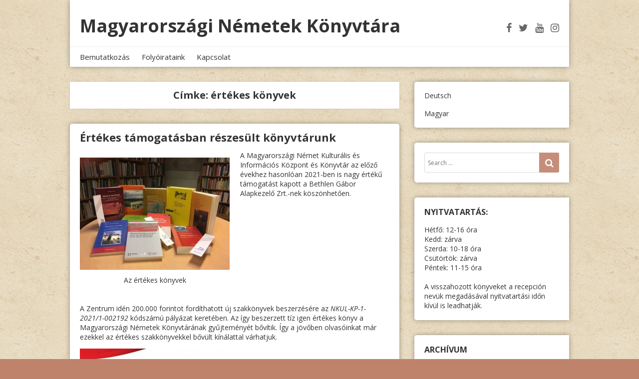

--- FILE ---
content_type: text/html; charset=UTF-8
request_url: https://bibliothek.hu/hu/tag/ertekes-konyvek/
body_size: 11986
content:
<!doctype html>
<html lang="hu-HU">
<head>
	<meta charset="UTF-8">
	<meta name="viewport" content="width=device-width, initial-scale=1">
	<link rel="profile" href="http://gmpg.org/xfn/11">

	<title>értékes könyvek &#8211; Magyarországi Németek Könyvtára</title>
<meta name='robots' content='max-image-preview:large' />
<link rel='dns-prefetch' href='//bibliothek.hu' />
<link rel='dns-prefetch' href='//maps.google.com' />
<link rel='dns-prefetch' href='//fonts.googleapis.com' />
<link rel="alternate" type="application/rss+xml" title="Magyarországi Németek Könyvtára &raquo; hírcsatorna" href="https://bibliothek.hu/hu/feed/" />
<link rel="alternate" type="application/rss+xml" title="Magyarországi Németek Könyvtára &raquo; hozzászólás hírcsatorna" href="https://bibliothek.hu/hu/comments/feed/" />
<link rel="alternate" type="application/rss+xml" title="Magyarországi Németek Könyvtára &raquo; értékes könyvek címke hírcsatorna" href="https://bibliothek.hu/hu/tag/ertekes-konyvek/feed/" />
<script type="text/javascript">
window._wpemojiSettings = {"baseUrl":"https:\/\/s.w.org\/images\/core\/emoji\/14.0.0\/72x72\/","ext":".png","svgUrl":"https:\/\/s.w.org\/images\/core\/emoji\/14.0.0\/svg\/","svgExt":".svg","source":{"concatemoji":"https:\/\/bibliothek.hu\/wp-includes\/js\/wp-emoji-release.min.js?ver=6.1.8"}};
/*! This file is auto-generated */
!function(e,a,t){var n,r,o,i=a.createElement("canvas"),p=i.getContext&&i.getContext("2d");function s(e,t){var a=String.fromCharCode,e=(p.clearRect(0,0,i.width,i.height),p.fillText(a.apply(this,e),0,0),i.toDataURL());return p.clearRect(0,0,i.width,i.height),p.fillText(a.apply(this,t),0,0),e===i.toDataURL()}function c(e){var t=a.createElement("script");t.src=e,t.defer=t.type="text/javascript",a.getElementsByTagName("head")[0].appendChild(t)}for(o=Array("flag","emoji"),t.supports={everything:!0,everythingExceptFlag:!0},r=0;r<o.length;r++)t.supports[o[r]]=function(e){if(p&&p.fillText)switch(p.textBaseline="top",p.font="600 32px Arial",e){case"flag":return s([127987,65039,8205,9895,65039],[127987,65039,8203,9895,65039])?!1:!s([55356,56826,55356,56819],[55356,56826,8203,55356,56819])&&!s([55356,57332,56128,56423,56128,56418,56128,56421,56128,56430,56128,56423,56128,56447],[55356,57332,8203,56128,56423,8203,56128,56418,8203,56128,56421,8203,56128,56430,8203,56128,56423,8203,56128,56447]);case"emoji":return!s([129777,127995,8205,129778,127999],[129777,127995,8203,129778,127999])}return!1}(o[r]),t.supports.everything=t.supports.everything&&t.supports[o[r]],"flag"!==o[r]&&(t.supports.everythingExceptFlag=t.supports.everythingExceptFlag&&t.supports[o[r]]);t.supports.everythingExceptFlag=t.supports.everythingExceptFlag&&!t.supports.flag,t.DOMReady=!1,t.readyCallback=function(){t.DOMReady=!0},t.supports.everything||(n=function(){t.readyCallback()},a.addEventListener?(a.addEventListener("DOMContentLoaded",n,!1),e.addEventListener("load",n,!1)):(e.attachEvent("onload",n),a.attachEvent("onreadystatechange",function(){"complete"===a.readyState&&t.readyCallback()})),(e=t.source||{}).concatemoji?c(e.concatemoji):e.wpemoji&&e.twemoji&&(c(e.twemoji),c(e.wpemoji)))}(window,document,window._wpemojiSettings);
</script>
<style type="text/css">
img.wp-smiley,
img.emoji {
	display: inline !important;
	border: none !important;
	box-shadow: none !important;
	height: 1em !important;
	width: 1em !important;
	margin: 0 0.07em !important;
	vertical-align: -0.1em !important;
	background: none !important;
	padding: 0 !important;
}
</style>
	<link rel='stylesheet' id='wp-block-library-css' href='https://bibliothek.hu/wp-includes/css/dist/block-library/style.min.css?ver=6.1.8' type='text/css' media='all' />
<link rel='stylesheet' id='classic-theme-styles-css' href='https://bibliothek.hu/wp-includes/css/classic-themes.min.css?ver=1' type='text/css' media='all' />
<style id='global-styles-inline-css' type='text/css'>
body{--wp--preset--color--black: #000000;--wp--preset--color--cyan-bluish-gray: #abb8c3;--wp--preset--color--white: #ffffff;--wp--preset--color--pale-pink: #f78da7;--wp--preset--color--vivid-red: #cf2e2e;--wp--preset--color--luminous-vivid-orange: #ff6900;--wp--preset--color--luminous-vivid-amber: #fcb900;--wp--preset--color--light-green-cyan: #7bdcb5;--wp--preset--color--vivid-green-cyan: #00d084;--wp--preset--color--pale-cyan-blue: #8ed1fc;--wp--preset--color--vivid-cyan-blue: #0693e3;--wp--preset--color--vivid-purple: #9b51e0;--wp--preset--gradient--vivid-cyan-blue-to-vivid-purple: linear-gradient(135deg,rgba(6,147,227,1) 0%,rgb(155,81,224) 100%);--wp--preset--gradient--light-green-cyan-to-vivid-green-cyan: linear-gradient(135deg,rgb(122,220,180) 0%,rgb(0,208,130) 100%);--wp--preset--gradient--luminous-vivid-amber-to-luminous-vivid-orange: linear-gradient(135deg,rgba(252,185,0,1) 0%,rgba(255,105,0,1) 100%);--wp--preset--gradient--luminous-vivid-orange-to-vivid-red: linear-gradient(135deg,rgba(255,105,0,1) 0%,rgb(207,46,46) 100%);--wp--preset--gradient--very-light-gray-to-cyan-bluish-gray: linear-gradient(135deg,rgb(238,238,238) 0%,rgb(169,184,195) 100%);--wp--preset--gradient--cool-to-warm-spectrum: linear-gradient(135deg,rgb(74,234,220) 0%,rgb(151,120,209) 20%,rgb(207,42,186) 40%,rgb(238,44,130) 60%,rgb(251,105,98) 80%,rgb(254,248,76) 100%);--wp--preset--gradient--blush-light-purple: linear-gradient(135deg,rgb(255,206,236) 0%,rgb(152,150,240) 100%);--wp--preset--gradient--blush-bordeaux: linear-gradient(135deg,rgb(254,205,165) 0%,rgb(254,45,45) 50%,rgb(107,0,62) 100%);--wp--preset--gradient--luminous-dusk: linear-gradient(135deg,rgb(255,203,112) 0%,rgb(199,81,192) 50%,rgb(65,88,208) 100%);--wp--preset--gradient--pale-ocean: linear-gradient(135deg,rgb(255,245,203) 0%,rgb(182,227,212) 50%,rgb(51,167,181) 100%);--wp--preset--gradient--electric-grass: linear-gradient(135deg,rgb(202,248,128) 0%,rgb(113,206,126) 100%);--wp--preset--gradient--midnight: linear-gradient(135deg,rgb(2,3,129) 0%,rgb(40,116,252) 100%);--wp--preset--duotone--dark-grayscale: url('#wp-duotone-dark-grayscale');--wp--preset--duotone--grayscale: url('#wp-duotone-grayscale');--wp--preset--duotone--purple-yellow: url('#wp-duotone-purple-yellow');--wp--preset--duotone--blue-red: url('#wp-duotone-blue-red');--wp--preset--duotone--midnight: url('#wp-duotone-midnight');--wp--preset--duotone--magenta-yellow: url('#wp-duotone-magenta-yellow');--wp--preset--duotone--purple-green: url('#wp-duotone-purple-green');--wp--preset--duotone--blue-orange: url('#wp-duotone-blue-orange');--wp--preset--font-size--small: 13px;--wp--preset--font-size--medium: 20px;--wp--preset--font-size--large: 36px;--wp--preset--font-size--x-large: 42px;--wp--preset--spacing--20: 0.44rem;--wp--preset--spacing--30: 0.67rem;--wp--preset--spacing--40: 1rem;--wp--preset--spacing--50: 1.5rem;--wp--preset--spacing--60: 2.25rem;--wp--preset--spacing--70: 3.38rem;--wp--preset--spacing--80: 5.06rem;}:where(.is-layout-flex){gap: 0.5em;}body .is-layout-flow > .alignleft{float: left;margin-inline-start: 0;margin-inline-end: 2em;}body .is-layout-flow > .alignright{float: right;margin-inline-start: 2em;margin-inline-end: 0;}body .is-layout-flow > .aligncenter{margin-left: auto !important;margin-right: auto !important;}body .is-layout-constrained > .alignleft{float: left;margin-inline-start: 0;margin-inline-end: 2em;}body .is-layout-constrained > .alignright{float: right;margin-inline-start: 2em;margin-inline-end: 0;}body .is-layout-constrained > .aligncenter{margin-left: auto !important;margin-right: auto !important;}body .is-layout-constrained > :where(:not(.alignleft):not(.alignright):not(.alignfull)){max-width: var(--wp--style--global--content-size);margin-left: auto !important;margin-right: auto !important;}body .is-layout-constrained > .alignwide{max-width: var(--wp--style--global--wide-size);}body .is-layout-flex{display: flex;}body .is-layout-flex{flex-wrap: wrap;align-items: center;}body .is-layout-flex > *{margin: 0;}:where(.wp-block-columns.is-layout-flex){gap: 2em;}.has-black-color{color: var(--wp--preset--color--black) !important;}.has-cyan-bluish-gray-color{color: var(--wp--preset--color--cyan-bluish-gray) !important;}.has-white-color{color: var(--wp--preset--color--white) !important;}.has-pale-pink-color{color: var(--wp--preset--color--pale-pink) !important;}.has-vivid-red-color{color: var(--wp--preset--color--vivid-red) !important;}.has-luminous-vivid-orange-color{color: var(--wp--preset--color--luminous-vivid-orange) !important;}.has-luminous-vivid-amber-color{color: var(--wp--preset--color--luminous-vivid-amber) !important;}.has-light-green-cyan-color{color: var(--wp--preset--color--light-green-cyan) !important;}.has-vivid-green-cyan-color{color: var(--wp--preset--color--vivid-green-cyan) !important;}.has-pale-cyan-blue-color{color: var(--wp--preset--color--pale-cyan-blue) !important;}.has-vivid-cyan-blue-color{color: var(--wp--preset--color--vivid-cyan-blue) !important;}.has-vivid-purple-color{color: var(--wp--preset--color--vivid-purple) !important;}.has-black-background-color{background-color: var(--wp--preset--color--black) !important;}.has-cyan-bluish-gray-background-color{background-color: var(--wp--preset--color--cyan-bluish-gray) !important;}.has-white-background-color{background-color: var(--wp--preset--color--white) !important;}.has-pale-pink-background-color{background-color: var(--wp--preset--color--pale-pink) !important;}.has-vivid-red-background-color{background-color: var(--wp--preset--color--vivid-red) !important;}.has-luminous-vivid-orange-background-color{background-color: var(--wp--preset--color--luminous-vivid-orange) !important;}.has-luminous-vivid-amber-background-color{background-color: var(--wp--preset--color--luminous-vivid-amber) !important;}.has-light-green-cyan-background-color{background-color: var(--wp--preset--color--light-green-cyan) !important;}.has-vivid-green-cyan-background-color{background-color: var(--wp--preset--color--vivid-green-cyan) !important;}.has-pale-cyan-blue-background-color{background-color: var(--wp--preset--color--pale-cyan-blue) !important;}.has-vivid-cyan-blue-background-color{background-color: var(--wp--preset--color--vivid-cyan-blue) !important;}.has-vivid-purple-background-color{background-color: var(--wp--preset--color--vivid-purple) !important;}.has-black-border-color{border-color: var(--wp--preset--color--black) !important;}.has-cyan-bluish-gray-border-color{border-color: var(--wp--preset--color--cyan-bluish-gray) !important;}.has-white-border-color{border-color: var(--wp--preset--color--white) !important;}.has-pale-pink-border-color{border-color: var(--wp--preset--color--pale-pink) !important;}.has-vivid-red-border-color{border-color: var(--wp--preset--color--vivid-red) !important;}.has-luminous-vivid-orange-border-color{border-color: var(--wp--preset--color--luminous-vivid-orange) !important;}.has-luminous-vivid-amber-border-color{border-color: var(--wp--preset--color--luminous-vivid-amber) !important;}.has-light-green-cyan-border-color{border-color: var(--wp--preset--color--light-green-cyan) !important;}.has-vivid-green-cyan-border-color{border-color: var(--wp--preset--color--vivid-green-cyan) !important;}.has-pale-cyan-blue-border-color{border-color: var(--wp--preset--color--pale-cyan-blue) !important;}.has-vivid-cyan-blue-border-color{border-color: var(--wp--preset--color--vivid-cyan-blue) !important;}.has-vivid-purple-border-color{border-color: var(--wp--preset--color--vivid-purple) !important;}.has-vivid-cyan-blue-to-vivid-purple-gradient-background{background: var(--wp--preset--gradient--vivid-cyan-blue-to-vivid-purple) !important;}.has-light-green-cyan-to-vivid-green-cyan-gradient-background{background: var(--wp--preset--gradient--light-green-cyan-to-vivid-green-cyan) !important;}.has-luminous-vivid-amber-to-luminous-vivid-orange-gradient-background{background: var(--wp--preset--gradient--luminous-vivid-amber-to-luminous-vivid-orange) !important;}.has-luminous-vivid-orange-to-vivid-red-gradient-background{background: var(--wp--preset--gradient--luminous-vivid-orange-to-vivid-red) !important;}.has-very-light-gray-to-cyan-bluish-gray-gradient-background{background: var(--wp--preset--gradient--very-light-gray-to-cyan-bluish-gray) !important;}.has-cool-to-warm-spectrum-gradient-background{background: var(--wp--preset--gradient--cool-to-warm-spectrum) !important;}.has-blush-light-purple-gradient-background{background: var(--wp--preset--gradient--blush-light-purple) !important;}.has-blush-bordeaux-gradient-background{background: var(--wp--preset--gradient--blush-bordeaux) !important;}.has-luminous-dusk-gradient-background{background: var(--wp--preset--gradient--luminous-dusk) !important;}.has-pale-ocean-gradient-background{background: var(--wp--preset--gradient--pale-ocean) !important;}.has-electric-grass-gradient-background{background: var(--wp--preset--gradient--electric-grass) !important;}.has-midnight-gradient-background{background: var(--wp--preset--gradient--midnight) !important;}.has-small-font-size{font-size: var(--wp--preset--font-size--small) !important;}.has-medium-font-size{font-size: var(--wp--preset--font-size--medium) !important;}.has-large-font-size{font-size: var(--wp--preset--font-size--large) !important;}.has-x-large-font-size{font-size: var(--wp--preset--font-size--x-large) !important;}
.wp-block-navigation a:where(:not(.wp-element-button)){color: inherit;}
:where(.wp-block-columns.is-layout-flex){gap: 2em;}
.wp-block-pullquote{font-size: 1.5em;line-height: 1.6;}
</style>
<link rel='stylesheet' id='contact-form-7-css' href='https://bibliothek.hu/wp-content/plugins/contact-form-7/includes/css/styles.css?ver=5.7.7' type='text/css' media='all' />
<link rel='stylesheet' id='wp-gmap-embed-front-css-css' href='https://bibliothek.hu/wp-content/plugins/gmap-embed/public/assets/css/front_custom_style.css?ver=1758018208' type='text/css' media='all' />
<link rel='stylesheet' id='neblue-style-css' href='https://bibliothek.hu/wp-content/themes/neblue/style.css?ver=6.1.8' type='text/css' media='all' />
<style id='neblue-style-inline-css' type='text/css'>

blockquote {
    border-left: 4px solid #bf826b;
}
button,
input[type="button"],
input[type="reset"],
input[type="submit"] {
	background: #bf826b;
}
input[type="text"]:focus,
input[type="email"]:focus,
input[type="url"]:focus,
input[type="password"]:focus,
input[type="search"]:focus,
input[type="number"]:focus,
input[type="tel"]:focus,
input[type="range"]:focus,
input[type="date"]:focus,
input[type="month"]:focus,
input[type="week"]:focus,
input[type="time"]:focus,
input[type="datetime"]:focus,
input[type="datetime-local"]:focus,
input[type="color"]:focus,
textarea:focus {
	border:1px solid #bf826b;
}
a {
	color: #bf826b;
}
a:hover,
a:focus,
a:active {
	color: #bf826b;
}
.site-title a:hover,
.site-title a:focus,
.site-title a:active{
	color:#bf826b;
}
.site-social a:hover i,
.site-social a:focus i{
	color: #bf826b;
}
.main-navigation div >ul >li >a:hover,
.main-navigation div >ul >li >a:focus{
	color:#bf826b;
}
.main-navigation div >ul >li ul li a:hover,
.main-navigation div >ul >li ul li a:focus{
	color:#bf826b;
}
.menu-toggle{
	color:#bf826b;
}
.entry-title a:hover,
.entry-title a:focus{
	color:#bf826b;
}
.sticky .entry-title,
.sticky .entry-title a{
	color:#bf826b;
}
.entry-footer a:hover,
.entry-footer a:focus{
	color: #bf826b;
}
.sticky .entry-footer {
    background: #bf826b;
}
.more-link:hover,
.more-link:focus{
	background: #bf826b;
}
.widget a:hover,
.widget a:focus{
	color:#bf826b;
}
.comment-meta a:hover,
.comment-meta a:focus{
	color:#bf826b;
}
.comment-meta .fn a:hover,
.comment-meta .fn a:focus{
	color:#bf826b;
}
.comment-form .logged-in-as a:hover,
.comment-form .logged-in-as a:focus{
	color:#bf826b;
}
.post-navigation a:hover,
.post-navigation a:focus{
	color: #bf826b;
}
.pagination .nav-links a:hover,
.pagination .nav-links a:focus{
	background:#bf826b;
}
.pagination .nav-links .current{
	background:#bf826b;
}
.site-info a:hover,
.site-info a:focus{
	color:#bf826b;
}
#back_top {
	background:#bf826b;
}
#slider-title a {
	background: #bf826b;
}
#controllers a:hover, 
#controllers a:focus, 
#controllers .active {
	color: #bf826b;
	background-color: #bf826b;
}

</style>
<link rel='stylesheet' id='neblue-google-fonts-css' href='//fonts.googleapis.com/css?family=Open+Sans%3A400%2C400italic%2C700%2C700italic&#038;ver=6.1.8' type='text/css' media='all' />
<link rel='stylesheet' id='neblue-font-awesome-css' href='https://bibliothek.hu/wp-content/themes/neblue/assets/font-awesome/css/font-awesome.min.css?ver=6.1.8' type='text/css' media='all' />
<link rel='stylesheet' id='slb_core-css' href='https://bibliothek.hu/wp-content/plugins/simple-lightbox/client/css/app.css?ver=2.9.4' type='text/css' media='all' />
<script type='text/javascript' src='https://bibliothek.hu/wp-includes/js/jquery/jquery.min.js?ver=3.6.1' id='jquery-core-js'></script>
<script type='text/javascript' src='https://bibliothek.hu/wp-includes/js/jquery/jquery-migrate.min.js?ver=3.3.2' id='jquery-migrate-js'></script>
<script type='text/javascript' src='https://maps.google.com/maps/api/js?key=AIzaSyDMgk3RFJc3rOp4nVhP9ADz2wGowXBy0oc&#038;libraries=places&#038;language=en&#038;region=US&#038;callback=Function.prototype&#038;ver=6.1.8' id='wp-gmap-api-js'></script>
<script type='text/javascript' id='wp-gmap-api-js-after'>
/* <![CDATA[ */

var wgm_status = {"p_v":"1.9.4","p_d_v":"20250717","l_api":"always","p_api":"N","i_p":false,"d_f_s_c":"N","d_s_v":"N","d_z_c":"N","d_p_c":"N","d_m_t_c":"N","d_m_w_z":"N","d_m_d":"N","d_m_d_c_z":"N","e_d_f_a_c":"N"};
/* ]]> */
</script>
<script type='text/javascript' src='https://bibliothek.hu/wp-content/themes/neblue/assets/js/jquery.fitvids.js?ver=6.1.8' id='neblue-fitvids-js-js'></script>
<script type='text/javascript' src='https://bibliothek.hu/wp-content/themes/neblue/assets/js/custom.js?ver=6.1.8' id='neblue-custom-js-js'></script>
<link rel="https://api.w.org/" href="https://bibliothek.hu/wp-json/" /><link rel="alternate" type="application/json" href="https://bibliothek.hu/wp-json/wp/v2/tags/1358" /><link rel="EditURI" type="application/rsd+xml" title="RSD" href="https://bibliothek.hu/xmlrpc.php?rsd" />
<link rel="wlwmanifest" type="application/wlwmanifest+xml" href="https://bibliothek.hu/wp-includes/wlwmanifest.xml" />
<meta name="generator" content="WordPress 6.1.8" />
<style type="text/css" id="custom-background-css">
body.custom-background { background-color: #bf826b; background-image: url("https://bibliothek.hu/wp-content/uploads/2018/02/vintage-concrete.png"); background-position: center center; background-size: auto; background-repeat: repeat; background-attachment: fixed; }
</style>
			<style type="text/css" id="wp-custom-css">
			.main-navigation div >ul >li >a {
    font-size: 15px;
}

body {
    font-size: 14px;
    line-height: 1.4em;
    min-width: 0;
}

.entry-title {
    font-size: 22px;
    line-height: 24px;
}

.site-main .post, .site-main .page {
    box-shadow: 0 0 10px rgba(0, 0, 0, 0.35);
    background: #fff;
	-webkit-border-top-left-radius: 5px;
-webkit-border-top-right-radius: 5px;
-moz-border-radius-topleft: 5px;
-moz-border-radius-topright: 5px;
border-top-left-radius: 5px;
border-top-right-radius: 5px;
}

.site-header {
    background: #ffffff;
    box-shadow: 0 0 10px rgba(0, 0, 0, 0.35);
}

.widget {
    padding: 20px;
    box-shadow: 0 0 10px rgba(0, 0, 0, 0.35);
	-webkit-border-top-left-radius: 5px;
-webkit-border-bottom-left-radius: 5px;
-moz-border-radius-topleft: 5px;
-moz-border-radius-bottomleft: 5px;
border-top-left-radius: 5px;
border-bottom-left-radius: 5px;
}		</style>
		</head>

<body class="archive tag tag-ertekes-konyvek tag-1358 custom-background hfeed">
<div id="page" class="site"><div class="inner">
	<a class="skip-link screen-reader-text" href="#content">Megszakítás</a>

	<header id="masthead" class="site-header">
		<div class="site-branding">
							<p class="site-title"><a href="https://bibliothek.hu/hu/" rel="home">Magyarországi Németek Könyvtára</a></p>
			
			<div class="site-social">
<a href="http://facebook.com/zentrumhu" target="_blank" title="Find Us on Facebook"><i class="fa fa-facebook" aria-hidden="true"></i></a>
<a href="http://twitter.com/zentrumhu" target="_blank" title="Follow Us on Twitter"><i class="fa fa-twitter" aria-hidden="true"></i></a>
<a href="http://youtube.com/zentrumhu" target="_blank" title="View our YouTube Channel"><i class="fa fa-youtube" aria-hidden="true"></i></a>
<a href="http://instagram.com/zentrumhu" target="_blank" title="Follow Us on Instagram"><i class="fa fa-instagram" aria-hidden="true"></i></a>
				<div class="clear"></div>
    		</div>

            <div class="clear"></div>
		</div><!-- .site-branding -->

	    <nav id="site-navigation" class="main-navigation">
	        <button class="menu-toggle" aria-controls="primary-menu" aria-expanded="false" value="Menu"><i class="fa fa-bars" aria-hidden="true"></i><span class="screen-reader-text">Menu</span></button>
	        <div class="menu-main-container"><ul id="primary-menu" class="menu"><li id="menu-item-91" class="menu-item menu-item-type-post_type menu-item-object-page menu-item-91"><a href="https://bibliothek.hu/hu/bemutatkozas/">Bemutatkozás</a></li>
<li id="menu-item-153" class="menu-item menu-item-type-post_type menu-item-object-page menu-item-153"><a href="https://bibliothek.hu/hu/folyoirataink/">Folyóirataink</a></li>
<li id="menu-item-181" class="menu-item menu-item-type-post_type menu-item-object-page menu-item-181"><a href="https://bibliothek.hu/hu/kapcsolat/">Kapcsolat</a></li>
</ul></div>	        <div class="clear"></div>
	    </nav><!-- #site-navigation -->
	</header><!-- #masthead -->


	<div id="content" class="site-content">

	<div id="primary" class="content-area">
		<main id="main" class="site-main">

		
			<header class="page-header">
				<h1 class="page-title">Címke: <span>értékes könyvek</span></h1>			</header><!-- .page-header -->

			
<article id="post-4894" class="post-4894 post type-post status-publish format-standard hentry category-hirek category-info-hu tag-allomanybovitesi-palyazat tag-ertekes-konyvek">
	
	<header class="entry-header">
		<h2 class="entry-title"><a href="https://bibliothek.hu/hu/2021/12/ertekes-tamogatasban-reszesult-konyvtarunk/" rel="bookmark">Értékes támogatásban részesült könyvtárunk</a></h2>	</header><!-- .entry-header -->

	<div class="entry-content">
		<figure id="attachment_4895" aria-describedby="caption-attachment-4895" style="width: 300px" class="wp-caption alignleft"><img decoding="async" class="size-medium wp-image-4895" src="http://bibliothek.hu/wp-content/uploads/2021/12/IMG_1438-510x382-300x225.jpg" alt="" width="300" height="225" srcset="https://bibliothek.hu/wp-content/uploads/2021/12/IMG_1438-510x382-300x225.jpg 300w, https://bibliothek.hu/wp-content/uploads/2021/12/IMG_1438-510x382.jpg 510w" sizes="(max-width: 300px) 100vw, 300px" /><figcaption id="caption-attachment-4895" class="wp-caption-text">Az értékes könyvek</figcaption></figure>
<p>A Magyarországi Német Kulturális és Információs Központ és Könyvtár az előző évekhez hasonlóan 2021-ben is nagy értékű támogatást kapott a Bethlen Gábor Alapkezelő Zrt.-nek köszönhetően.</p>
<p>&nbsp;</p>
<p>&nbsp;</p>
<p>&nbsp;</p>
<p>&nbsp;</p>
<p>&nbsp;</p>
<p>&nbsp;</p>
<p>A Zentrum idén 200.000 forintot fordíthatott új szakkönyvek beszerzésére az <em>NKUL-KP-1-2021/1-002192</em> kódszámú pályázat keretében. Az így beszerzett tíz igen értékes könyv a Magyarországi Németek Könyvtárának gyűjteményét bővítik. Így a jövőben olvasóinkat már ezekkel az értékes szakkönyvekkel bővült kínálattal várhatjuk.</p>
<p><img decoding="async" loading="lazy" class="alignnone size-medium wp-image-4896" src="http://bibliothek.hu/wp-content/uploads/2021/12/megvalosult_magyarorszag_korm_tamogatasaval_2021-510x113-300x66.jpg" alt="" width="300" height="66" srcset="https://bibliothek.hu/wp-content/uploads/2021/12/megvalosult_magyarorszag_korm_tamogatasaval_2021-510x113-300x66.jpg 300w, https://bibliothek.hu/wp-content/uploads/2021/12/megvalosult_magyarorszag_korm_tamogatasaval_2021-510x113.jpg 510w" sizes="(max-width: 300px) 100vw, 300px" /></p>
	</div><!-- .entry-content -->
    
    <footer class="entry-footer">
				<div class="entry-meta">
			<span class="posted-on"><i class="fa fa-calendar" aria-hidden="true"></i> <a href="https://bibliothek.hu/hu/2021/12/ertekes-tamogatasban-reszesult-konyvtarunk/" rel="bookmark"><time class="entry-date published" datetime="2021-12-13T12:03:33+00:00">2021. 12. 13.</time><time class="updated" datetime="2021-12-14T12:08:27+00:00">2021. 12. 14.</time></a></span><span class="cat-links"><i class="fa fa-list" aria-hidden="true"></i> <a href="https://bibliothek.hu/hu/category/hirek/" rel="category tag">Hírek</a>, <a href="https://bibliothek.hu/hu/category/info-hu/" rel="category tag">Információk</a></span>			<div class="clear"></div>
		</div><!-- .entry-meta -->
		
	    	</footer><!-- .entry-footer -->
	
</article><!-- #post-4894 -->

<article id="post-4253" class="post-4253 post type-post status-publish format-standard hentry category-hirek category-info-hu tag-egyhazi-enek tag-egyhazzene tag-ertekes-konyvek tag-konyvadomany">
	
	<header class="entry-header">
		<h2 class="entry-title"><a href="https://bibliothek.hu/hu/2021/04/ertekes-konyvadomany-magyarorszag-muncheni-fokonzulatusatol/" rel="bookmark">Értékes könyvadomány Magyarország Müncheni Főkonzulátusától</a></h2>	</header><!-- .entry-header -->

	<div class="entry-content">
		<p>A Magyarországi Németek Könyvtára április 7-én értékes könyvadománnyal gazdagodott Magyarország Müncheni Főkonzulátusa révén. A tizenhárom különféle könyv több példányban érkezett, melyek a Duna-menti sváb és magyarországi német egyházi zene témaköreit taglalják.</p>
<figure id="attachment_4254" aria-describedby="caption-attachment-4254" style="width: 300px" class="wp-caption aligncenter"><img decoding="async" loading="lazy" class="size-medium wp-image-4254" src="http://bibliothek.hu/wp-content/uploads/2021/04/IMG_8708-510x382-300x225.jpg" alt="" width="300" height="225" srcset="https://bibliothek.hu/wp-content/uploads/2021/04/IMG_8708-510x382-300x225.jpg 300w, https://bibliothek.hu/wp-content/uploads/2021/04/IMG_8708-510x382.jpg 510w" sizes="(max-width: 300px) 100vw, 300px" /><figcaption id="caption-attachment-4254" class="wp-caption-text">Értékes könyvadomány Magyarország Müncheni Főkonzulátusától</figcaption></figure>
<p>A művek közül a legtöbb Dr. Franz Metz munkája. A Bánságból származó müncheni zenetudós, zenekiadó és egyházzenész életművével nagyban hozzájárult a bánsági, a magyarországi német, illetve a Duna-menti sváb egyházi zene, zenei kultúra és zenei élet megismertetéséhez. 2020-ban kiadott munkája <a href="http://www.zentrum.hu/de/2021/03/standardwerk-zur-ungarndeutschen-musikgeschichte/" target="_blank" rel="noopener"><em>Mit frohem Herzen will ich singen – Zur Musikgeschichte der Ungarndeutschen</em></a> (Örömteli szívvel akarok énekelni – A magyarországi németek zenetörténetéről), valamint korábbi írásai is, mint a 2009-ben megjelent könyve a <a href="http://www.zentrum.hu/hu/2009/03/franz-metz-das-kirchenlied-der-donauschwaben-3/" target="_blank" rel="noopener"><em>Das Kirchenlied der Donauschwaben</em></a> (A Duna-menti svábok egyházi énekei) gyűjteményünket mostantól újabb példányokkal gazdagítják. Külön öröm számunkra, hogy az adománynak köszönhetően három gyönyörű zenei CD-t is állományba vehettünk, melyek olvasóinkat az orgona-, illetve az egyházi zene világába kalauzolják el.</p>
	</div><!-- .entry-content -->
    
    <footer class="entry-footer">
				<div class="entry-meta">
			<span class="posted-on"><i class="fa fa-calendar" aria-hidden="true"></i> <a href="https://bibliothek.hu/hu/2021/04/ertekes-konyvadomany-magyarorszag-muncheni-fokonzulatusatol/" rel="bookmark"><time class="entry-date published" datetime="2021-04-08T14:09:56+00:00">2021. 04. 08.</time><time class="updated" datetime="2021-04-20T13:51:47+00:00">2021. 04. 20.</time></a></span><span class="cat-links"><i class="fa fa-list" aria-hidden="true"></i> <a href="https://bibliothek.hu/hu/category/hirek/" rel="category tag">Hírek</a>, <a href="https://bibliothek.hu/hu/category/info-hu/" rel="category tag">Információk</a></span>			<div class="clear"></div>
		</div><!-- .entry-meta -->
		
	    	</footer><!-- .entry-footer -->
	
</article><!-- #post-4253 -->

<article id="post-3223" class="post-3223 post type-post status-publish format-standard hentry category-info-hu tag-allomanybovitesi-palyazat tag-ertekes-konyvek">
	
	<header class="entry-header">
		<h2 class="entry-title"><a href="https://bibliothek.hu/hu/2019/10/ertekes-konyvekkel-gazdagodott-konyvtarunk-2/" rel="bookmark">Értékes könyvekkel gazdagodott könyvtárunk</a></h2>	</header><!-- .entry-header -->

	<div class="entry-content">
		<figure id="attachment_3224" aria-describedby="caption-attachment-3224" style="width: 300px" class="wp-caption alignleft"><a href="http://bibliothek.hu/wp-content/uploads/2019/10/IMG_4825-510x382.jpg" data-slb-active="1" data-slb-asset="235893798" data-slb-internal="0" data-slb-group="3223"><img decoding="async" loading="lazy" class="size-medium wp-image-3224" src="http://bibliothek.hu/wp-content/uploads/2019/10/IMG_4825-510x382-300x225.jpg" alt="" width="300" height="225" srcset="https://bibliothek.hu/wp-content/uploads/2019/10/IMG_4825-510x382-300x225.jpg 300w, https://bibliothek.hu/wp-content/uploads/2019/10/IMG_4825-510x382.jpg 510w" sizes="(max-width: 300px) 100vw, 300px" /></a><figcaption id="caption-attachment-3224" class="wp-caption-text">Értékes könyvekkel gazdagodott könyvtárunk</figcaption></figure>
<p>A Magyarországi Német Kulturális és Információs Központ és Könyvtár 2019-ben is nagy értékű támogatást kapott a Miniszterelnökség Egyházi és Nemzetiségi Kapcsolatokért Felelős Államtitkárságának és a Bethlen Gábor Alapkezelő Zrt.-nek köszönhetően.</p>
<p>&nbsp;</p>
<p>&nbsp;</p>
<p>&nbsp;</p>
<p>&nbsp;</p>
<p> <a href="https://bibliothek.hu/hu/2019/10/ertekes-konyvekkel-gazdagodott-konyvtarunk-2/#more-3223" class="more-link">Continue reading<span class="screen-reader-text"> &#8222;Értékes könyvekkel gazdagodott könyvtárunk&#8221;</span></a></p>
	</div><!-- .entry-content -->
    
    <footer class="entry-footer">
				<div class="entry-meta">
			<span class="posted-on"><i class="fa fa-calendar" aria-hidden="true"></i> <a href="https://bibliothek.hu/hu/2019/10/ertekes-konyvekkel-gazdagodott-konyvtarunk-2/" rel="bookmark"><time class="entry-date published" datetime="2019-10-31T13:09:01+00:00">2019. 10. 31.</time><time class="updated" datetime="2019-10-31T13:16:32+00:00">2019. 10. 31.</time></a></span><span class="cat-links"><i class="fa fa-list" aria-hidden="true"></i> <a href="https://bibliothek.hu/hu/category/info-hu/" rel="category tag">Információk</a></span>			<div class="clear"></div>
		</div><!-- .entry-meta -->
		
	    	</footer><!-- .entry-footer -->
	
</article><!-- #post-3223 -->

		</main><!-- #main -->
	</div><!-- #primary -->


<aside id="secondary" class="widget-area">
	<section id="polylang-2" class="widget widget_polylang"><ul>
	<li class="lang-item lang-item-3 lang-item-de no-translation lang-item-first"><a  lang="de-DE" hreflang="de-DE" href="https://bibliothek.hu/de/">Deutsch</a></li>
	<li class="lang-item lang-item-6 lang-item-hu current-lang"><a  lang="hu-HU" hreflang="hu-HU" href="https://bibliothek.hu/hu/tag/ertekes-konyvek/">Magyar</a></li>
</ul>
</section><section id="search-2" class="widget widget_search">

<form role="search" method="get" class="search-form" action="https://bibliothek.hu/hu/">
	<label for="search-form-697c090d291fc">
		<span class="screen-reader-text">Keresés:</span>
	</label>
	<input type="search" id="search-form-697c090d291fc" class="search-field" placeholder="Search &hellip;" value="" name="s" />
	<button type="submit" class="search-submit" aria-label="Search" value="Search"><i class="fa fa-search" aria-hidden="true"></i><span class="screen-reader-text">Search</span></button>
</form>
</section><section id="custom_html-2" class="widget_text widget widget_custom_html"><h2 class="widget-title">Nyitvatartás:</h2><div class="textwidget custom-html-widget">Hétfő: 12-16 óra<br>
Kedd: zárva<br>
Szerda: 10-18 óra<br>
Csütörtök: zárva<br>
Péntek: 11-15 óra<br>
<br>
A visszahozott könyveket a recepción nevük megadásával nyitvatartási időn kívül is leadhatják.</div></section><section id="archives-2" class="widget widget_archive"><h2 class="widget-title">Archívum</h2>
			<ul>
					<li><a href='https://bibliothek.hu/hu/2026/01/'>2026. január</a></li>
	<li><a href='https://bibliothek.hu/hu/2025/12/'>2025. december</a></li>
	<li><a href='https://bibliothek.hu/hu/2025/11/'>2025. november</a></li>
	<li><a href='https://bibliothek.hu/hu/2025/10/'>2025. október</a></li>
	<li><a href='https://bibliothek.hu/hu/2025/09/'>2025. szeptember</a></li>
	<li><a href='https://bibliothek.hu/hu/2025/08/'>2025. augusztus</a></li>
	<li><a href='https://bibliothek.hu/hu/2025/07/'>2025. július</a></li>
	<li><a href='https://bibliothek.hu/hu/2025/06/'>2025. június</a></li>
	<li><a href='https://bibliothek.hu/hu/2025/05/'>2025. május</a></li>
	<li><a href='https://bibliothek.hu/hu/2025/04/'>2025. április</a></li>
	<li><a href='https://bibliothek.hu/hu/2025/03/'>2025. március</a></li>
	<li><a href='https://bibliothek.hu/hu/2025/02/'>2025. február</a></li>
	<li><a href='https://bibliothek.hu/hu/2025/01/'>2025. január</a></li>
	<li><a href='https://bibliothek.hu/hu/2024/12/'>2024. december</a></li>
	<li><a href='https://bibliothek.hu/hu/2024/11/'>2024. november</a></li>
	<li><a href='https://bibliothek.hu/hu/2024/10/'>2024. október</a></li>
	<li><a href='https://bibliothek.hu/hu/2024/09/'>2024. szeptember</a></li>
	<li><a href='https://bibliothek.hu/hu/2024/08/'>2024. augusztus</a></li>
	<li><a href='https://bibliothek.hu/hu/2024/07/'>2024. július</a></li>
	<li><a href='https://bibliothek.hu/hu/2024/06/'>2024. június</a></li>
	<li><a href='https://bibliothek.hu/hu/2024/05/'>2024. május</a></li>
	<li><a href='https://bibliothek.hu/hu/2024/04/'>2024. április</a></li>
	<li><a href='https://bibliothek.hu/hu/2024/03/'>2024. március</a></li>
	<li><a href='https://bibliothek.hu/hu/2024/02/'>2024. február</a></li>
	<li><a href='https://bibliothek.hu/hu/2024/01/'>2024. január</a></li>
	<li><a href='https://bibliothek.hu/hu/2023/12/'>2023. december</a></li>
	<li><a href='https://bibliothek.hu/hu/2023/11/'>2023. november</a></li>
	<li><a href='https://bibliothek.hu/hu/2023/10/'>2023. október</a></li>
	<li><a href='https://bibliothek.hu/hu/2023/09/'>2023. szeptember</a></li>
	<li><a href='https://bibliothek.hu/hu/2023/08/'>2023. augusztus</a></li>
	<li><a href='https://bibliothek.hu/hu/2023/07/'>2023. július</a></li>
	<li><a href='https://bibliothek.hu/hu/2023/06/'>2023. június</a></li>
	<li><a href='https://bibliothek.hu/hu/2023/05/'>2023. május</a></li>
	<li><a href='https://bibliothek.hu/hu/2023/04/'>2023. április</a></li>
	<li><a href='https://bibliothek.hu/hu/2023/03/'>2023. március</a></li>
	<li><a href='https://bibliothek.hu/hu/2023/02/'>2023. február</a></li>
	<li><a href='https://bibliothek.hu/hu/2023/01/'>2023. január</a></li>
	<li><a href='https://bibliothek.hu/hu/2022/12/'>2022. december</a></li>
	<li><a href='https://bibliothek.hu/hu/2022/11/'>2022. november</a></li>
	<li><a href='https://bibliothek.hu/hu/2022/10/'>2022. október</a></li>
	<li><a href='https://bibliothek.hu/hu/2022/09/'>2022. szeptember</a></li>
	<li><a href='https://bibliothek.hu/hu/2022/08/'>2022. augusztus</a></li>
	<li><a href='https://bibliothek.hu/hu/2022/07/'>2022. július</a></li>
	<li><a href='https://bibliothek.hu/hu/2022/06/'>2022. június</a></li>
	<li><a href='https://bibliothek.hu/hu/2022/05/'>2022. május</a></li>
	<li><a href='https://bibliothek.hu/hu/2022/04/'>2022. április</a></li>
	<li><a href='https://bibliothek.hu/hu/2022/03/'>2022. március</a></li>
	<li><a href='https://bibliothek.hu/hu/2022/02/'>2022. február</a></li>
	<li><a href='https://bibliothek.hu/hu/2022/01/'>2022. január</a></li>
	<li><a href='https://bibliothek.hu/hu/2021/12/'>2021. december</a></li>
	<li><a href='https://bibliothek.hu/hu/2021/11/'>2021. november</a></li>
	<li><a href='https://bibliothek.hu/hu/2021/10/'>2021. október</a></li>
	<li><a href='https://bibliothek.hu/hu/2021/09/'>2021. szeptember</a></li>
	<li><a href='https://bibliothek.hu/hu/2021/08/'>2021. augusztus</a></li>
	<li><a href='https://bibliothek.hu/hu/2021/07/'>2021. július</a></li>
	<li><a href='https://bibliothek.hu/hu/2021/06/'>2021. június</a></li>
	<li><a href='https://bibliothek.hu/hu/2021/05/'>2021. május</a></li>
	<li><a href='https://bibliothek.hu/hu/2021/04/'>2021. április</a></li>
	<li><a href='https://bibliothek.hu/hu/2021/03/'>2021. március</a></li>
	<li><a href='https://bibliothek.hu/hu/2021/02/'>2021. február</a></li>
	<li><a href='https://bibliothek.hu/hu/2021/01/'>2021. január</a></li>
	<li><a href='https://bibliothek.hu/hu/2020/12/'>2020. december</a></li>
	<li><a href='https://bibliothek.hu/hu/2020/11/'>2020. november</a></li>
	<li><a href='https://bibliothek.hu/hu/2020/10/'>2020. október</a></li>
	<li><a href='https://bibliothek.hu/hu/2020/09/'>2020. szeptember</a></li>
	<li><a href='https://bibliothek.hu/hu/2020/08/'>2020. augusztus</a></li>
	<li><a href='https://bibliothek.hu/hu/2020/07/'>2020. július</a></li>
	<li><a href='https://bibliothek.hu/hu/2020/06/'>2020. június</a></li>
	<li><a href='https://bibliothek.hu/hu/2020/05/'>2020. május</a></li>
	<li><a href='https://bibliothek.hu/hu/2020/04/'>2020. április</a></li>
	<li><a href='https://bibliothek.hu/hu/2020/03/'>2020. március</a></li>
	<li><a href='https://bibliothek.hu/hu/2020/02/'>2020. február</a></li>
	<li><a href='https://bibliothek.hu/hu/2020/01/'>2020. január</a></li>
	<li><a href='https://bibliothek.hu/hu/2019/12/'>2019. december</a></li>
	<li><a href='https://bibliothek.hu/hu/2019/11/'>2019. november</a></li>
	<li><a href='https://bibliothek.hu/hu/2019/10/'>2019. október</a></li>
	<li><a href='https://bibliothek.hu/hu/2019/09/'>2019. szeptember</a></li>
	<li><a href='https://bibliothek.hu/hu/2019/08/'>2019. augusztus</a></li>
	<li><a href='https://bibliothek.hu/hu/2019/07/'>2019. július</a></li>
	<li><a href='https://bibliothek.hu/hu/2019/06/'>2019. június</a></li>
	<li><a href='https://bibliothek.hu/hu/2019/05/'>2019. május</a></li>
	<li><a href='https://bibliothek.hu/hu/2019/04/'>2019. április</a></li>
	<li><a href='https://bibliothek.hu/hu/2019/03/'>2019. március</a></li>
	<li><a href='https://bibliothek.hu/hu/2019/02/'>2019. február</a></li>
	<li><a href='https://bibliothek.hu/hu/2019/01/'>2019. január</a></li>
	<li><a href='https://bibliothek.hu/hu/2018/12/'>2018. december</a></li>
	<li><a href='https://bibliothek.hu/hu/2018/11/'>2018. november</a></li>
	<li><a href='https://bibliothek.hu/hu/2018/10/'>2018. október</a></li>
	<li><a href='https://bibliothek.hu/hu/2018/09/'>2018. szeptember</a></li>
	<li><a href='https://bibliothek.hu/hu/2018/08/'>2018. augusztus</a></li>
	<li><a href='https://bibliothek.hu/hu/2018/07/'>2018. július</a></li>
	<li><a href='https://bibliothek.hu/hu/2018/06/'>2018. június</a></li>
	<li><a href='https://bibliothek.hu/hu/2018/05/'>2018. május</a></li>
	<li><a href='https://bibliothek.hu/hu/2018/04/'>2018. április</a></li>
	<li><a href='https://bibliothek.hu/hu/2018/03/'>2018. március</a></li>
	<li><a href='https://bibliothek.hu/hu/2018/02/'>2018. február</a></li>
	<li><a href='https://bibliothek.hu/hu/2017/06/'>2017. június</a></li>
	<li><a href='https://bibliothek.hu/hu/2017/01/'>2017. január</a></li>
	<li><a href='https://bibliothek.hu/hu/2016/10/'>2016. október</a></li>
	<li><a href='https://bibliothek.hu/hu/2015/11/'>2015. november</a></li>
	<li><a href='https://bibliothek.hu/hu/2015/10/'>2015. október</a></li>
	<li><a href='https://bibliothek.hu/hu/2015/09/'>2015. szeptember</a></li>
	<li><a href='https://bibliothek.hu/hu/2015/08/'>2015. augusztus</a></li>
	<li><a href='https://bibliothek.hu/hu/2015/07/'>2015. július</a></li>
	<li><a href='https://bibliothek.hu/hu/2015/06/'>2015. június</a></li>
	<li><a href='https://bibliothek.hu/hu/2015/05/'>2015. május</a></li>
	<li><a href='https://bibliothek.hu/hu/2015/04/'>2015. április</a></li>
	<li><a href='https://bibliothek.hu/hu/2015/03/'>2015. március</a></li>
	<li><a href='https://bibliothek.hu/hu/2015/02/'>2015. február</a></li>
	<li><a href='https://bibliothek.hu/hu/2015/01/'>2015. január</a></li>
	<li><a href='https://bibliothek.hu/hu/2014/12/'>2014. december</a></li>
	<li><a href='https://bibliothek.hu/hu/2014/11/'>2014. november</a></li>
	<li><a href='https://bibliothek.hu/hu/2014/10/'>2014. október</a></li>
	<li><a href='https://bibliothek.hu/hu/2014/09/'>2014. szeptember</a></li>
	<li><a href='https://bibliothek.hu/hu/2014/08/'>2014. augusztus</a></li>
	<li><a href='https://bibliothek.hu/hu/2014/07/'>2014. július</a></li>
	<li><a href='https://bibliothek.hu/hu/2014/06/'>2014. június</a></li>
	<li><a href='https://bibliothek.hu/hu/2014/05/'>2014. május</a></li>
	<li><a href='https://bibliothek.hu/hu/2014/04/'>2014. április</a></li>
	<li><a href='https://bibliothek.hu/hu/2014/03/'>2014. március</a></li>
	<li><a href='https://bibliothek.hu/hu/2014/02/'>2014. február</a></li>
	<li><a href='https://bibliothek.hu/hu/2014/01/'>2014. január</a></li>
	<li><a href='https://bibliothek.hu/hu/2013/12/'>2013. december</a></li>
	<li><a href='https://bibliothek.hu/hu/2013/11/'>2013. november</a></li>
	<li><a href='https://bibliothek.hu/hu/2013/10/'>2013. október</a></li>
	<li><a href='https://bibliothek.hu/hu/2013/09/'>2013. szeptember</a></li>
	<li><a href='https://bibliothek.hu/hu/2012/12/'>2012. december</a></li>
	<li><a href='https://bibliothek.hu/hu/2012/11/'>2012. november</a></li>
	<li><a href='https://bibliothek.hu/hu/2012/10/'>2012. október</a></li>
	<li><a href='https://bibliothek.hu/hu/2012/09/'>2012. szeptember</a></li>
	<li><a href='https://bibliothek.hu/hu/2012/08/'>2012. augusztus</a></li>
	<li><a href='https://bibliothek.hu/hu/2012/07/'>2012. július</a></li>
	<li><a href='https://bibliothek.hu/hu/2012/06/'>2012. június</a></li>
	<li><a href='https://bibliothek.hu/hu/2012/05/'>2012. május</a></li>
	<li><a href='https://bibliothek.hu/hu/2012/04/'>2012. április</a></li>
	<li><a href='https://bibliothek.hu/hu/2012/03/'>2012. március</a></li>
	<li><a href='https://bibliothek.hu/hu/2012/02/'>2012. február</a></li>
	<li><a href='https://bibliothek.hu/hu/2012/01/'>2012. január</a></li>
	<li><a href='https://bibliothek.hu/hu/2011/12/'>2011. december</a></li>
	<li><a href='https://bibliothek.hu/hu/2011/11/'>2011. november</a></li>
	<li><a href='https://bibliothek.hu/hu/2011/10/'>2011. október</a></li>
	<li><a href='https://bibliothek.hu/hu/2011/09/'>2011. szeptember</a></li>
	<li><a href='https://bibliothek.hu/hu/2011/08/'>2011. augusztus</a></li>
	<li><a href='https://bibliothek.hu/hu/2011/07/'>2011. július</a></li>
	<li><a href='https://bibliothek.hu/hu/2011/06/'>2011. június</a></li>
	<li><a href='https://bibliothek.hu/hu/2011/05/'>2011. május</a></li>
	<li><a href='https://bibliothek.hu/hu/2011/04/'>2011. április</a></li>
	<li><a href='https://bibliothek.hu/hu/2011/02/'>2011. február</a></li>
	<li><a href='https://bibliothek.hu/hu/2011/01/'>2011. január</a></li>
	<li><a href='https://bibliothek.hu/hu/2010/12/'>2010. december</a></li>
	<li><a href='https://bibliothek.hu/hu/2010/11/'>2010. november</a></li>
	<li><a href='https://bibliothek.hu/hu/2010/10/'>2010. október</a></li>
	<li><a href='https://bibliothek.hu/hu/2010/09/'>2010. szeptember</a></li>
	<li><a href='https://bibliothek.hu/hu/2010/08/'>2010. augusztus</a></li>
	<li><a href='https://bibliothek.hu/hu/2010/07/'>2010. július</a></li>
	<li><a href='https://bibliothek.hu/hu/2010/06/'>2010. június</a></li>
	<li><a href='https://bibliothek.hu/hu/2010/05/'>2010. május</a></li>
	<li><a href='https://bibliothek.hu/hu/2010/04/'>2010. április</a></li>
	<li><a href='https://bibliothek.hu/hu/2010/03/'>2010. március</a></li>
			</ul>

			</section><section id="categories-2" class="widget widget_categories"><h2 class="widget-title">Kategóriák</h2>
			<ul>
					<li class="cat-item cat-item-11"><a href="https://bibliothek.hu/hu/category/hirek/">Hírek</a>
</li>
	<li class="cat-item cat-item-8"><a href="https://bibliothek.hu/hu/category/info-hu/">Információk</a>
</li>
	<li class="cat-item cat-item-21"><a href="https://bibliothek.hu/hu/category/konyvajanlo/">Könyvajánló</a>
</li>
			</ul>

			</section></aside><!-- #secondary -->

	</div><!-- #content -->

	<footer id="colophon" class="site-footer">
		<div class="site-info">
			<a href="https://wordpress.org/">Köszönjük WordPress!</a>
			<span class="sep"> | </span>
			Sablon: NEBlue Szerző: <a href="http://nethemes.com/">NEThemes</a>.		</div><!-- .site-info -->
	</footer><!-- #colophon -->
    
    <button id="back_top" aria-label="Top" value="Top"><i class="fa fa-angle-up" aria-hidden="true"></i><span class="screen-reader-text">Top</span></button>
    </div>
</div><!-- #page -->

<script type='text/javascript' src='https://bibliothek.hu/wp-content/plugins/contact-form-7/includes/swv/js/index.js?ver=5.7.7' id='swv-js'></script>
<script type='text/javascript' id='contact-form-7-js-extra'>
/* <![CDATA[ */
var wpcf7 = {"api":{"root":"https:\/\/bibliothek.hu\/wp-json\/","namespace":"contact-form-7\/v1"}};
/* ]]> */
</script>
<script type='text/javascript' src='https://bibliothek.hu/wp-content/plugins/contact-form-7/includes/js/index.js?ver=5.7.7' id='contact-form-7-js'></script>
<script type='text/javascript' src='https://bibliothek.hu/wp-content/themes/neblue/assets/js/navigation.js?ver=20151215' id='neblue-navigation-js'></script>
<script type='text/javascript' src='https://bibliothek.hu/wp-content/themes/neblue/assets/js/skip-link-focus-fix.js?ver=20151215' id='neblue-skip-link-focus-fix-js'></script>
<script type='text/javascript' src='https://bibliothek.hu/wp-content/plugins/simple-lightbox/client/js/prod/lib.core.js?ver=2.9.4' id='slb_core-js'></script>
<script type='text/javascript' src='https://bibliothek.hu/wp-content/plugins/simple-lightbox/client/js/prod/lib.view.js?ver=2.9.4' id='slb_view-js'></script>
<script type='text/javascript' src='https://bibliothek.hu/wp-content/plugins/simple-lightbox/themes/baseline/js/prod/client.js?ver=2.9.4' id='slb-asset-slb_baseline-base-js'></script>
<script type='text/javascript' src='https://bibliothek.hu/wp-content/plugins/simple-lightbox/themes/default/js/prod/client.js?ver=2.9.4' id='slb-asset-slb_default-base-js'></script>
<script type='text/javascript' src='https://bibliothek.hu/wp-content/plugins/simple-lightbox/template-tags/item/js/prod/tag.item.js?ver=2.9.4' id='slb-asset-item-base-js'></script>
<script type='text/javascript' src='https://bibliothek.hu/wp-content/plugins/simple-lightbox/template-tags/ui/js/prod/tag.ui.js?ver=2.9.4' id='slb-asset-ui-base-js'></script>
<script type='text/javascript' src='https://bibliothek.hu/wp-content/plugins/simple-lightbox/content-handlers/image/js/prod/handler.image.js?ver=2.9.4' id='slb-asset-image-base-js'></script>
<script type="text/javascript" id="slb_footer">/* <![CDATA[ */if ( !!window.jQuery ) {(function($){$(document).ready(function(){if ( !!window.SLB && SLB.has_child('View.init') ) { SLB.View.init({"ui_autofit":true,"ui_animate":true,"slideshow_autostart":true,"slideshow_duration":"6","group_loop":true,"ui_overlay_opacity":"0.8","ui_title_default":false,"theme_default":"slb_default","ui_labels":{"loading":"Loading","close":"Close","nav_next":"Next","nav_prev":"Previous","slideshow_start":"Start slideshow","slideshow_stop":"Stop slideshow","group_status":"Item %current% of %total%"}}); }
if ( !!window.SLB && SLB.has_child('View.assets') ) { {$.extend(SLB.View.assets, {"235893798":{"id":null,"type":"image","internal":true,"source":"http:\/\/bibliothek.hu\/wp-content\/uploads\/2019\/10\/IMG_4825-510x382.jpg"}});} }
/* THM */
if ( !!window.SLB && SLB.has_child('View.extend_theme') ) { SLB.View.extend_theme('slb_baseline',{"name":"Baseline","parent":"","styles":[{"handle":"base","uri":"https:\/\/bibliothek.hu\/wp-content\/plugins\/simple-lightbox\/themes\/baseline\/css\/style.css","deps":[]}],"layout_raw":"<div class=\"slb_container\"><div class=\"slb_content\">{{item.content}}<div class=\"slb_nav\"><span class=\"slb_prev\">{{ui.nav_prev}}<\/span><span class=\"slb_next\">{{ui.nav_next}}<\/span><\/div><div class=\"slb_controls\"><span class=\"slb_close\">{{ui.close}}<\/span><span class=\"slb_slideshow\">{{ui.slideshow_control}}<\/span><\/div><div class=\"slb_loading\">{{ui.loading}}<\/div><\/div><div class=\"slb_details\"><div class=\"inner\"><div class=\"slb_data\"><div class=\"slb_data_content\"><span class=\"slb_data_title\">{{item.title}}<\/span><span class=\"slb_group_status\">{{ui.group_status}}<\/span><div class=\"slb_data_desc\">{{item.description}}<\/div><\/div><\/div><div class=\"slb_nav\"><span class=\"slb_prev\">{{ui.nav_prev}}<\/span><span class=\"slb_next\">{{ui.nav_next}}<\/span><\/div><\/div><\/div><\/div>"}); }if ( !!window.SLB && SLB.has_child('View.extend_theme') ) { SLB.View.extend_theme('slb_default',{"name":"Default (Light)","parent":"slb_baseline","styles":[{"handle":"base","uri":"https:\/\/bibliothek.hu\/wp-content\/plugins\/simple-lightbox\/themes\/default\/css\/style.css","deps":[]}]}); }})})(jQuery);}/* ]]> */</script>
<script type="text/javascript" id="slb_context">/* <![CDATA[ */if ( !!window.jQuery ) {(function($){$(document).ready(function(){if ( !!window.SLB ) { {$.extend(SLB, {"context":["public","user_guest"]});} }})})(jQuery);}/* ]]> */</script>

</body>
</html>